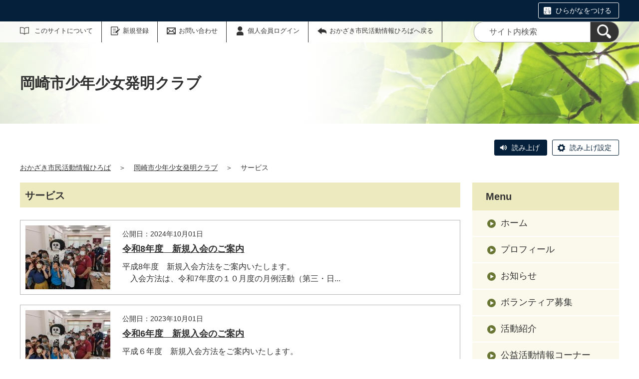

--- FILE ---
content_type: text/html;charset=UTF-8
request_url: https://okazaki.genki365.net/G0000260/common_content2/
body_size: 28757
content:
<!DOCTYPE html>
<html lang="ja">
  <head>
    <meta charset="UTF-8">
    <meta name="viewport" content="width=device-width, initial-scale=1.0">
    <meta name="format-detection" content="telephone=no">
    <meta http-equiv="X-UA-Compatible" content="IE=edge">











  
  





















  
    
    
  











<!-- Google tag (gtag.js) -->
<script async="" src="https://www.googletagmanager.com/gtag/js?id=G-PHK7SQKZCN"></script>
<script>
  window.dataLayer = window.dataLayer || [];
  function gtag(){dataLayer.push(arguments);}
  gtag('js', new Date());

  gtag('set', { 'workspace': '603' });
  gtag('config', 'G-PHK7SQKZCN', { 'workspace': '603' });
</script>


<style>
.p-link {
margin-top:5em;
margin-bottom:4px;
}
.p-link__list img:hover{
opacity: 0.7;
}
</style>





  


    <meta name="description" content="岡崎市少年少女発明クラブのサービス一覧です。">


<meta name="estraier_space_scope" content="mymedia">

  <meta name="estraier_is_form" content="0" />


    <meta name="estraier_no_index" content="1">
    


    <meta name="estraier_can_hit_system_search" content="0">








<meta name="estraier_is_contents" content="0">
    <title>サービス | 岡崎市少年少女発明クラブ | おかざき市民活動情報ひろば</title>
    <link rel="alternate" type="application/atom+xml" href="https://okazaki.genki365.net/G0000260/atom.xml">
    <link rel="stylesheet" href="https://okazaki.genki365.net/G0000260/css/basic.css?01lt">
    <link rel="shortcut icon" type="image/vnd.microsoft.icon" href="/theme-static/general/common/images/common/favicon.ico">
    <link rel="icon" type="image/vnd.microsoft.icon" href="/theme-static/general/common/images/common/favicon.ico">
    <link rel="apple-touch-icon" href="/theme-static/general/common/images/common/favicon.ico">
    <link rel="apple-touch-icon-precomposed" href="/theme-static/general/common/images/common/favicon.ico">




    
    

  
  



    <style>
      .p-header {
        background: radial-gradient(circle at 35%, rgba(255,255,255,1) 20%, rgba(255,255,255,0.3) 80%), url("/theme-static/mypage/_temp/images/bg_header_01_sp.jpg") no-repeat;
        background-size: cover;
      }
      @media screen and (min-width: 768px) {
        .p-header {
          background-image: radial-gradient(circle at 30%, rgba(255,255,255,1) 20%, rgba(255,255,255,0.2) 70%), url("/theme-static/mypage/_temp/images/bg_header_01.jpg");
        }
      }
    </style>



    <script>
      const htmlElem = document.getElementsByTagName('html')[0];
      const isIE11 = !!window.MSInputMethodContext && !!document.documentMode;
      htmlElem.classList.add('js');
      if (isIE11) {
        htmlElem.classList.add('ie11');
      }
    </script>
    <script src="/theme-static/mypage/common/js/jquery.min.js"></script>
    <script src="https://tsutaeru.cloud/assets/snippet/js/tsutaeru.js?api_key=47f0a73c-2f4b-411a-abc6-27a679dc198a"></script>



<style>
  /* .tsutaeru-menu { background-color: #05203A; } */
</style>


  </head>
  <body class="-model-index">
    <div id="fb-root"></div>
    <script async defer crossorigin="anonymous" src="https://connect.facebook.net/ja_JP/sdk.js#xfbml=1&version=v5.0&autoLogAppEvents=1"></script>





    <header class="l-header">
      <div class="p-header">
        <div class="p-header__utility">

          <div class="tsutaeru-menu" style="min-height: 33px;">


  


            <div class="tsutaeru-menu-inner">
              <ul>

                <li id="tsutaeru_ruby_on" class="tsutaeru-li-ruby"><a rel="nofollow" class="tsutaeru-button tsutaeru-button-ruby" href="//tsutaeru.cloud/ruby.php?uri=https%3A%2F%2Fokazaki.genki365.net%2FG0000260%2Fcommon_content2%2Findex.html">ひらがなをつける</a></li>
                <li id="tsutaeru_ruby_off" class="tsutaeru-li-ruby" style="display: none;"><button type="button" class="tsutaeru-button tsutaeru-button-ruby">ひらがなをけす</button></li>
              </ul>
            </div>

          </div>


          <div class="p-headerUtility">
            <ul class="p-headerUtility__links">


              <li class="p-headerUtility__listItem"><a class="-about -js-dropmenu" href="/about/">このサイトについて</a>
                <ul class="p-headerUtility__drop">

                  <li class="p-headerUtility__dropItem"><a class="p-headerUtility__dropLink" href="/about/">このサイトについて</a></li>



                  <li class="p-headerUtility__dropItem"><a class="p-headerUtility__dropLink" href="/about/faq.html">よくある質問</a></li>



                  <li class="p-headerUtility__dropItem"><a class="p-headerUtility__dropLink" href="/about/bosyu.html">登録団体募集</a></li>



                  <li class="p-headerUtility__dropItem"><a class="p-headerUtility__dropLink" href="/about/terms.html">おかざき市民活動情報ひろば会員規約</a></li>



                  <li class="p-headerUtility__dropItem"><a class="p-headerUtility__dropLink" href="/about/disclaimer.html">免責事項</a></li>



                  <li class="p-headerUtility__dropItem"><a class="p-headerUtility__dropLink" href="/about/toiawase.html">お問合せ</a></li>



                  <li class="p-headerUtility__dropItem"><a class="p-headerUtility__dropLink" href="/sitemap.html">サイトマップ</a></li>

                </ul>
             </li>





  
  
  
  


              <li class="p-headerUtility__listItem"><a class="-regist -js-dropmenu" href="#">新規登録</a>
                <ul class="p-headerUtility__drop">
                  
                  <li class="p-headerUtility__dropItem"><a class="p-headerUtility__dropLink" href="/entry/members/">個人会員登録</a></li>
                  
                </ul>
              </li>


              <li class="p-headerUtility__listItem"><a class="-contact" href="/contactus/">お問い合わせ</a></li>


  

              <li class="p-headerUtility__listItem"><a class="-login" href="https://okazaki.genki365.net/pt-members.php?__mode=login&amp;workspace_id=0&amp;return_url=https://okazaki.genki365.net/G0000260/common_content2/index.html?request_id=adcf4de26b5dffd0d9e945274755b483">個人会員ログイン</a></li>

              <li class="p-headerUtility__listItem"><a class="-back" href="/"><span>おかざき市民活動情報ひろばへ戻る</span></a></li>
            </ul>
            <button class="p-headerUtility__searchAreaCtrl"><img class="p-headerUtility__searchAreaClosed" src="/theme-static/mypage/common/images/variation_a/icon_search.png" alt="検索フォームを開く"><span class="p-headerUtility__searchAreaOpened"><img src="/theme-static/mypage/common/images/variation_a/icon_search_close.png" alt=""><span>閉じる</span></span></button>
            <form class="p-headerUtility__search" action="https://okazaki.genki365.net/search/" method="get">
              <label for="header_search_text">サイト内検索</label>
              <input class="p-headerUtility__searchText" type="search" id="header_search_text" name="query" placeholder="サイト内検索">
              <button class="p-headerUtility__searchButton" type="submit" aria-label="検索"><img src="/theme-static/mypage/common/images/variation_a/icon_search.png" alt="検索"></button>
            </form>
          </div><!-- /.p-headerUtility -->
          <form class="p-headerSearchSP" action="https://okazaki.genki365.net/search/" method="get" id="search_sp">
            <label for="header_search_sp_text">サイト内検索</label>
            <input class="p-headerSearchSP__searchText" id="header_search_sp_text" type="search" name="query" placeholder="サイト内検索">
            <button class="p-headerSearchSP__searchButton" type="submit"><img src="/theme-static/mypage/common/images/system/icon_search.png" alt="検索">
            </button>
          </form>
        </div><!-- /.p-header__utility -->
        <div class="c-content p-header__headingContainer">

          <div class="p-header__heading">岡崎市少年少女発明クラブ</div>

        </div><!-- /.c-content -->
      </div><!-- /.p-header -->
    </header>


    <div class="c-content">
      <script>_tsutaeru.speech.button()</script>
    </div><!-- /.c-content -->



    <div class="c-content p-topicpath"><a href="/">おかざき市民活動情報ひろば</a>＞<a href="https://okazaki.genki365.net/G0000260/">岡崎市少年少女発明クラブ</a>＞<span>サービス</span></div><!-- /.p-topicpath -->

    <div class="c-content p-contents">
      <main class="p-contents__main">
        <section class="c-section">
          <h1 class="c-headingLv1">サービス</h1>





          <ul class="p-entryList-2">

            <li class="p-entryList-2__item">
              <a class="p-entryList-2__link" href="/G0000260/common_content2/157.html">
                <div class="p-entryList-2__text">
                  <div class="p-entryList-2__meta"><span class="p-entryList-2__pubdate">公開日：2024年10月01日</span></div>
                  <div class="p-entryList-2__heading">令和8年度　新規入会のご案内</div>
                  <p class="p-entryList-2__description">平成8年度　新規入会方法をご案内いたします。<br />
　入会方法は、令和7年度の１０月度の月例活動（第三・日...</p>
                </div><!-- /.p-entryList-2__text -->



                <div class="p-entryList-2__image">
                  <picture>
                    <source srcset="https://okazaki.genki365.net/G0000260/assets/thumbnails/thumb-common_content2-340xauto-square-157-content_img.jpg" media="(max-width: 768px)"><img src="https://okazaki.genki365.net/G0000260/assets/thumbnails/thumb-common_content2-170xauto-157-content_img.jpg" alt="">
                  </picture>
                </div><!-- /.p-entryList-2__image -->

              </a>
            </li>



            <li class="p-entryList-2__item">
              <a class="p-entryList-2__link" href="/G0000260/common_content2/144.html">
                <div class="p-entryList-2__text">
                  <div class="p-entryList-2__meta"><span class="p-entryList-2__pubdate">公開日：2023年10月01日</span></div>
                  <div class="p-entryList-2__heading">令和6年度　新規入会のご案内</div>
                  <p class="p-entryList-2__description">平成６年度　新規入会方法をご案内いたします。<br />
　入会方法は、令和５年度の１０月度の月例活動（第三・日...</p>
                </div><!-- /.p-entryList-2__text -->



                <div class="p-entryList-2__image">
                  <picture>
                    <source srcset="https://okazaki.genki365.net/G0000260/assets/thumbnails/thumb-common_content2-340xauto-square-144-content_img.jpg" media="(max-width: 768px)"><img src="https://okazaki.genki365.net/G0000260/assets/thumbnails/thumb-common_content2-170xauto-144-content_img.jpg" alt="">
                  </picture>
                </div><!-- /.p-entryList-2__image -->

              </a>
            </li>



            <li class="p-entryList-2__item">
              <a class="p-entryList-2__link" href="/G0000260/common_content2/127.html">
                <div class="p-entryList-2__text">
                  <div class="p-entryList-2__meta"><span class="p-entryList-2__pubdate">公開日：2022年11月10日</span></div>
                  <div class="p-entryList-2__heading">令和５年度  継続・新規入会申し込みについて</div>
                  <p class="p-entryList-2__description"></p>
                </div><!-- /.p-entryList-2__text -->



                <div class="p-entryList-2__image">
                  <picture>
                    <source srcset="https://okazaki.genki365.net/G0000260/assets/thumbnails/thumb-common_content2-340xauto-square-127-content_img.jpg" media="(max-width: 768px)"><img src="https://okazaki.genki365.net/G0000260/assets/thumbnails/thumb-common_content2-170xauto-127-content_img.jpg" alt="">
                  </picture>
                </div><!-- /.p-entryList-2__image -->

              </a>
            </li>



            <li class="p-entryList-2__item">
              <a class="p-entryList-2__link" href="/G0000260/common_content2/102.html">
                <div class="p-entryList-2__text">
                  <div class="p-entryList-2__meta"><span class="p-entryList-2__pubdate">公開日：2021年12月05日</span></div>
                  <div class="p-entryList-2__heading">あいち少年少女創意くふう展２０２１スペシャルWebサイト展示会のご案内</div>
                  <p class="p-entryList-2__description"></p>
                </div><!-- /.p-entryList-2__text -->



                <div class="p-entryList-2__image">
                  <img src="https://okazaki.genki365.net/assets/in_preparation.jpg" alt="">
                </div><!-- /.p-entryList-2__image -->

              </a>
            </li>



            <li class="p-entryList-2__item">
              <a class="p-entryList-2__link" href="/G0000260/common_content2/101.html">
                <div class="p-entryList-2__text">
                  <div class="p-entryList-2__meta"><span class="p-entryList-2__pubdate">公開日：2021年09月20日</span></div>
                  <div class="p-entryList-2__heading">令和４年度  継続・新規入会申し込みについて</div>
                  <p class="p-entryList-2__description"></p>
                </div><!-- /.p-entryList-2__text -->



                <div class="p-entryList-2__image">
                  <picture>
                    <source srcset="https://okazaki.genki365.net/G0000260/assets/thumbnails/thumb-common_content2-340xauto-square-101-content_img.jpg" media="(max-width: 768px)"><img src="https://okazaki.genki365.net/G0000260/assets/thumbnails/thumb-common_content2-170xauto-101-content_img.jpg" alt="">
                  </picture>
                </div><!-- /.p-entryList-2__image -->

              </a>
            </li>



            <li class="p-entryList-2__item">
              <a class="p-entryList-2__link" href="/G0000260/common_content2/100.html">
                <div class="p-entryList-2__text">
                  <div class="p-entryList-2__meta"><span class="p-entryList-2__pubdate">公開日：2021年02月25日</span></div>
                  <div class="p-entryList-2__heading">来期令和３年度・新規・継続入会・決定のお知らせ</div>
                  <p class="p-entryList-2__description"></p>
                </div><!-- /.p-entryList-2__text -->



                <div class="p-entryList-2__image">
                  <picture>
                    <source srcset="https://okazaki.genki365.net/G0000260/assets/thumbnails/thumb-common_content2-340xauto-square-100-content_img.jpg" media="(max-width: 768px)"><img src="https://okazaki.genki365.net/G0000260/assets/thumbnails/thumb-common_content2-170xauto-100-content_img.jpg" alt="">
                  </picture>
                </div><!-- /.p-entryList-2__image -->

              </a>
            </li>



            <li class="p-entryList-2__item">
              <a class="p-entryList-2__link" href="/G0000260/common_content2/99.html">
                <div class="p-entryList-2__text">
                  <div class="p-entryList-2__meta"><span class="p-entryList-2__pubdate">公開日：2021年01月16日</span></div>
                  <div class="p-entryList-2__heading">令和３年度  継続・新規入会申し込みについて</div>
                  <p class="p-entryList-2__description"></p>
                </div><!-- /.p-entryList-2__text -->



                <div class="p-entryList-2__image">
                  <picture>
                    <source srcset="https://okazaki.genki365.net/G0000260/assets/thumbnails/thumb-common_content2-340xauto-square-99-content_img.jpg" media="(max-width: 768px)"><img src="https://okazaki.genki365.net/G0000260/assets/thumbnails/thumb-common_content2-170xauto-99-content_img.jpg" alt="">
                  </picture>
                </div><!-- /.p-entryList-2__image -->

              </a>
            </li>



            <li class="p-entryList-2__item">
              <a class="p-entryList-2__link" href="/G0000260/common_content2/98.html">
                <div class="p-entryList-2__text">
                  <div class="p-entryList-2__meta"><span class="p-entryList-2__pubdate">公開日：2020年10月19日</span></div>
                  <div class="p-entryList-2__heading">令和３年度・新規入会申し込みについて</div>
                  <p class="p-entryList-2__description"></p>
                </div><!-- /.p-entryList-2__text -->



                <div class="p-entryList-2__image">
                  <picture>
                    <source srcset="https://okazaki.genki365.net/G0000260/assets/thumbnails/thumb-common_content2-340xauto-square-98-content_img.jpg" media="(max-width: 768px)"><img src="https://okazaki.genki365.net/G0000260/assets/thumbnails/thumb-common_content2-170xauto-98-content_img.jpg" alt="">
                  </picture>
                </div><!-- /.p-entryList-2__image -->

              </a>
            </li>



            <li class="p-entryList-2__item">
              <a class="p-entryList-2__link" href="/G0000260/common_content2/96.html">
                <div class="p-entryList-2__text">
                  <div class="p-entryList-2__meta"><span class="p-entryList-2__pubdate">公開日：2020年01月09日</span></div>
                  <div class="p-entryList-2__heading">令和２年度・新規入会申し込みについて</div>
                  <p class="p-entryList-2__description"></p>
                </div><!-- /.p-entryList-2__text -->



                <div class="p-entryList-2__image">
                  <picture>
                    <source srcset="https://okazaki.genki365.net/G0000260/assets/thumbnails/thumb-common_content2-340xauto-square-96-content_img.jpg" media="(max-width: 768px)"><img src="https://okazaki.genki365.net/G0000260/assets/thumbnails/thumb-common_content2-170xauto-96-content_img.jpg" alt="">
                  </picture>
                </div><!-- /.p-entryList-2__image -->

              </a>
            </li>



            <li class="p-entryList-2__item">
              <a class="p-entryList-2__link" href="/G0000260/common_content2/95.html">
                <div class="p-entryList-2__text">
                  <div class="p-entryList-2__meta"><span class="p-entryList-2__pubdate">公開日：2019年12月16日</span></div>
                  <div class="p-entryList-2__heading">第１０回チャレンジ創造コンテスト全国大会の様子動画配信</div>
                  <p class="p-entryList-2__description"></p>
                </div><!-- /.p-entryList-2__text -->



                <div class="p-entryList-2__image">
                  <img src="https://okazaki.genki365.net/assets/in_preparation.jpg" alt="">
                </div><!-- /.p-entryList-2__image -->

              </a>
            </li>



            <li class="p-entryList-2__item">
              <a class="p-entryList-2__link" href="/G0000260/common_content2/94.html">
                <div class="p-entryList-2__text">
                  <div class="p-entryList-2__meta"><span class="p-entryList-2__pubdate">公開日：2019年11月18日</span></div>
                  <div class="p-entryList-2__heading">令和２年度・新規入会申し込みについて</div>
                  <p class="p-entryList-2__description"></p>
                </div><!-- /.p-entryList-2__text -->



                <div class="p-entryList-2__image">
                  <picture>
                    <source srcset="https://okazaki.genki365.net/G0000260/assets/thumbnails/thumb-common_content2-340xauto-square-94-content_img.jpg" media="(max-width: 768px)"><img src="https://okazaki.genki365.net/G0000260/assets/thumbnails/thumb-common_content2-170xauto-94-content_img.jpg" alt="">
                  </picture>
                </div><!-- /.p-entryList-2__image -->

              </a>
            </li>



            <li class="p-entryList-2__item">
              <a class="p-entryList-2__link" href="/G0000260/common_content2/93.html">
                <div class="p-entryList-2__text">
                  <div class="p-entryList-2__meta"><span class="p-entryList-2__pubdate">公開日：2019年10月03日</span></div>
                  <div class="p-entryList-2__heading">令和２年度・新規入会申し込みについて</div>
                  <p class="p-entryList-2__description"></p>
                </div><!-- /.p-entryList-2__text -->



                <div class="p-entryList-2__image">
                  <picture>
                    <source srcset="https://okazaki.genki365.net/G0000260/assets/thumbnails/thumb-common_content2-340xauto-square-93-content_img.jpg" media="(max-width: 768px)"><img src="https://okazaki.genki365.net/G0000260/assets/thumbnails/thumb-common_content2-170xauto-93-content_img.jpg" alt="">
                  </picture>
                </div><!-- /.p-entryList-2__image -->

              </a>
            </li>

          </ul>





        </section>
      </main><!-- /.p-contents__main -->


      <div class="p-contents__aside">
        <div class="p-localnav">
          <h2 class="p-localnav__heading">Menu</h2>
          <div class="p-localnav__content">
            <nav>
              <ul class="p-localnav__list">
                <li class="p-localnav__listItem"><a class="p-localnav__link" href="https://okazaki.genki365.net/G0000260/">ホーム</a></li>
                <li class="p-localnav__listItem"><a class="p-localnav__link" href="https://okazaki.genki365.net/G0000260/aboutus.html">プロフィール</a></li>
                <li class="p-localnav__listItem"><a class="p-localnav__link" href="https://okazaki.genki365.net/G0000260/information/">お知らせ</a></li>
                
                <li class="p-localnav__listItem"><a class="p-localnav__link" href="https://okazaki.genki365.net/G0000260/looking/">ボランティア募集</a></li>
                <li class="p-localnav__listItem"><a class="p-localnav__link" href="https://okazaki.genki365.net/G0000260/activity/">活動紹介</a></li>
                
                
                <li class="p-localnav__listItem"><a class="p-localnav__link" href="https://okazaki.genki365.net/G0000260/common_content1/">公益活動情報コーナー</a></li>
                <li class="p-localnav__listItem"><a class="p-localnav__link" href="https://okazaki.genki365.net/G0000260/common_content2/">サービス</a></li>
                
                
              </ul>
            </nav>
            <form class="p-localnav__search c-searchMypage" action="https://okazaki.genki365.net/G0000260/search/" method="get"><label for="mypage_search_text_localnav">マイメディア検索</label><input type="search" name="query" id="mypage_search_text_localnav" class="c-searchMypage__text" placeholder="マイメディア検索" value="" /><button type="submit" class="c-searchMypage__button" aria-label="検索"><img src="/theme-static/mypage/common/images/variation_a/light/icon_search_02.png" alt="検索"></button></form>
          </div><!-- /.p-localnav__content -->
        </div><!-- /.p-localnav -->






        <nav>
          <h2 class="c-headingLv2">アーカイブ</h2>
          <ul class="p-archiveLink">
  
            <li class="p-archiveLink__item -is-current"><span class="p-archiveLink__year">2024年</span>
              <ul class="p-archiveLink__months">



          
          
          
          
          
          <li class="p-archiveLink__month"><a href="https://okazaki.genki365.net/G0000260/common_content2/202410.html">10月(1)</a></li>
          





              </ul>
            </li>
            <li class="p-archiveLink__item"><span class="p-archiveLink__year">2023年</span>
              <ul class="p-archiveLink__months">

          
          
          
          
          
          <li class="p-archiveLink__month"><a href="https://okazaki.genki365.net/G0000260/common_content2/202310.html">10月(1)</a></li>
          





              </ul>
            </li>
            <li class="p-archiveLink__item"><span class="p-archiveLink__year">2022年</span>
              <ul class="p-archiveLink__months">

          
          
          
          
          
          <li class="p-archiveLink__month"><a href="https://okazaki.genki365.net/G0000260/common_content2/202211.html">11月(1)</a></li>
          





              </ul>
            </li>
            <li class="p-archiveLink__item"><span class="p-archiveLink__year">2021年</span>
              <ul class="p-archiveLink__months">

          
          
          
          
          
          <li class="p-archiveLink__month"><a href="https://okazaki.genki365.net/G0000260/common_content2/202112.html">12月(1)</a></li>
          





          
          
          
          
          
          <li class="p-archiveLink__month"><a href="https://okazaki.genki365.net/G0000260/common_content2/202109.html">9月(1)</a></li>
          





          
          
          
          
          
          <li class="p-archiveLink__month"><a href="https://okazaki.genki365.net/G0000260/common_content2/202102.html">2月(1)</a></li>
          





          
          
          
          
          
          <li class="p-archiveLink__month"><a href="https://okazaki.genki365.net/G0000260/common_content2/202101.html">1月(1)</a></li>
          





              </ul>
            </li>
            <li class="p-archiveLink__item"><span class="p-archiveLink__year">2020年</span>
              <ul class="p-archiveLink__months">

          
          
          
          
          
          <li class="p-archiveLink__month"><a href="https://okazaki.genki365.net/G0000260/common_content2/202010.html">10月(1)</a></li>
          





          
          
          
          
          
          <li class="p-archiveLink__month"><a href="https://okazaki.genki365.net/G0000260/common_content2/202001.html">1月(1)</a></li>
          





              </ul>
            </li>
            <li class="p-archiveLink__item"><span class="p-archiveLink__year">2019年</span>
              <ul class="p-archiveLink__months">

          
          
          
          
          
          <li class="p-archiveLink__month"><a href="https://okazaki.genki365.net/G0000260/common_content2/201912.html">12月(1)</a></li>
          





          
          
          
          
          
          <li class="p-archiveLink__month"><a href="https://okazaki.genki365.net/G0000260/common_content2/201911.html">11月(1)</a></li>
          





          
          
          
          
          
          <li class="p-archiveLink__month"><a href="https://okazaki.genki365.net/G0000260/common_content2/201910.html">10月(1)</a></li>
          

              </ul>
            </li>
          </ul>
        </nav>



      </div><!-- /.p-contents__aside -->
    </div><!-- /.c-content -->

    <footer class="l-footer">
      <div class="c-content">
        <div class="p-pagetop"><a href="#">ページの先頭に戻る</a></div><!-- /.p-pagetop -->
      </div><!-- /.c-content -->
      <div class="p-footer">
        <div class="p-footer__wrapper">
          <div class="c-content">



            <ul class="p-footer__links">

              <li class="p-footer__linkItem"><a href="/about/">このサイトについて</a></li>



              <li class="p-footer__linkItem"><a href="/about/faq.html">よくある質問</a></li>



              <li class="p-footer__linkItem"><a href="/about/bosyu.html">登録団体募集</a></li>



              <li class="p-footer__linkItem"><a href="/about/terms.html">おかざき市民活動情報ひろば会員規約</a></li>



              <li class="p-footer__linkItem"><a href="/about/disclaimer.html">免責事項</a></li>



              <li class="p-footer__linkItem"><a href="/about/toiawase.html">お問合せ</a></li>



              <li class="p-footer__linkItem"><a href="/sitemap.html">サイトマップ</a></li>

            </ul>



          </div><!-- /.c-content -->
        </div>

        <div class="p-footer__copyright"><small><span lang="en">Copyright</span>©<span lang="en">Okazaki City All rights reserved.</span></small></div><!-- /.p-footer__copyright -->
        <div class="p-footer__poweredby"><span lang="en">Powered By</span> <a href="https://www.genki365.jp" target="_blank" title="別ウィンドウで開きます">元気365</a></div>
      </div><!-- /.p-footer -->
    </footer>
    <script src="/theme-static/mypage/common/js/common_a.js"></script>

  </body>
</html>